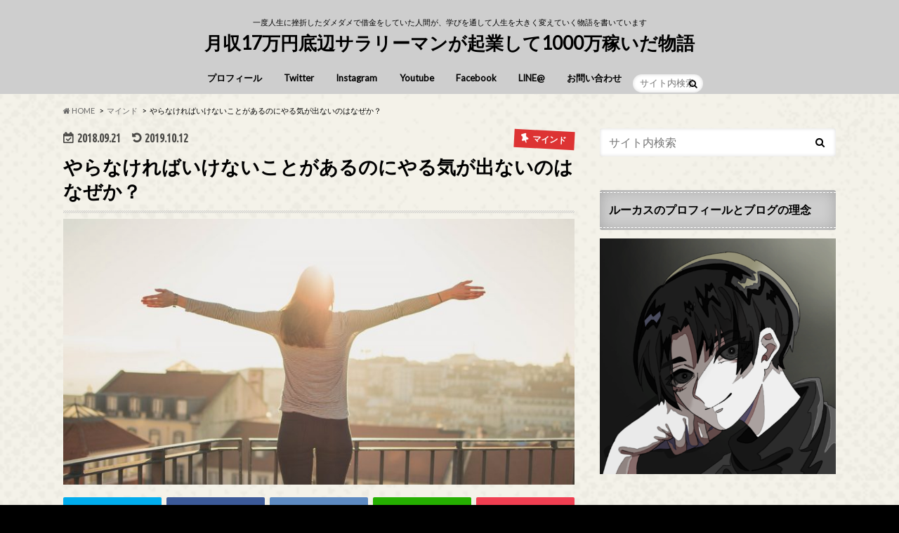

--- FILE ---
content_type: text/html; charset=UTF-8
request_url: http://makkin10.com/not-motivation/
body_size: 18576
content:
<!doctype html>
<!--[if lt IE 7]><html dir="ltr" lang="ja"
	prefix="og: https://ogp.me/ns#"  class="no-js lt-ie9 lt-ie8 lt-ie7"><![endif]-->
<!--[if (IE 7)&!(IEMobile)]><html dir="ltr" lang="ja"
	prefix="og: https://ogp.me/ns#"  class="no-js lt-ie9 lt-ie8"><![endif]-->
<!--[if (IE 8)&!(IEMobile)]><html dir="ltr" lang="ja"
	prefix="og: https://ogp.me/ns#"  class="no-js lt-ie9"><![endif]-->
<!--[if gt IE 8]><!--> <html dir="ltr" lang="ja"
	prefix="og: https://ogp.me/ns#"  class="no-js"><!--<![endif]-->

<head>

<!-- Global site tag (gtag.js) - Google Analytics -->
<script async src="https://www.googletagmanager.com/gtag/js?id=UA-129675994-1"></script>
<script>
  window.dataLayer = window.dataLayer || [];
  function gtag(){dataLayer.push(arguments);}
  gtag('js', new Date());

  gtag('config', 'UA-129675994-1');
</script>
	
	
<script async src="//pagead2.googlesyndication.com/pagead/js/adsbygoogle.js"></script>
<script>
  (adsbygoogle = window.adsbygoogle || []).push({
    google_ad_client: "ca-pub-4401579423718553",
    enable_page_level_ads: true
  });
</script>
	
<meta charset="utf-8">
<meta http-equiv="X-UA-Compatible" content="IE=edge">

<meta name="HandheldFriendly" content="True">
<meta name="MobileOptimized" content="320">
<meta name="viewport" content="width=device-width, initial-scale=1.0, minimum-scale=1.0, maximum-scale=1.0, user-scalable=no">


<link rel="pingback" href="http://makkin10.com/xmlrpc.php">

<!--[if IE]>
<![endif]-->
<!--[if lt IE 9]>
<script src="//html5shiv.googlecode.com/svn/trunk/html5.js"></script>
<script src="//css3-mediaqueries-js.googlecode.com/svn/trunk/css3-mediaqueries.js"></script>
<![endif]-->

<script>
  (function(i,s,o,g,r,a,m){i['GoogleAnalyticsObject']=r;i[r]=i[r]||function(){
  (i[r].q=i[r].q||[]).push(arguments)},i[r].l=1*new Date();a=s.createElement(o),
  m=s.getElementsByTagName(o)[0];a.async=1;a.src=g;m.parentNode.insertBefore(a,m)
  })(window,document,'script','//www.google-analytics.com/analytics.js','ga');

  ga('create', '129675994-1', 'auto');
  ga('send', 'pageview');

</script>


<!--||  JM Twitter Cards by jmau111 v12  ||-->
<meta name="twitter:card" content="summary_large_image">
<meta name="twitter:creator" content="@Makkinblog">
<meta name="twitter:site" content="@Makkin">
<meta name="twitter:title" content="やらなければいけないことがあるのにやる気が出ないのはなぜか？">
<meta name="twitter:image" content="http://makkin10.com/wp-content/uploads/2018/09/sta20.jpg">
<!--||  /JM Twitter Cards by jmau111 v12  ||-->

		<!-- All in One SEO 4.4.2 - aioseo.com -->
		<title>やらなければいけないことがあるのにやる気が出ないのはなぜか？ - 月収17万円底辺サラリーマンが起業して1000万稼いだ物語</title>
		<meta name="description" content="こんにちは、まっきんです。 今回は、やらなければいけないことがあるのにやる気が出ないことについて" />
		<meta name="robots" content="max-image-preview:large" />
		<link rel="canonical" href="http://makkin10.com/not-motivation/" />
		<meta name="generator" content="All in One SEO (AIOSEO) 4.4.2" />
		<meta property="og:locale" content="ja_JP" />
		<meta property="og:site_name" content="月収17万円底辺サラリーマンが起業して1000万稼いだ物語 - 一度人生に挫折したダメダメで借金をしていた人間が、学びを通して人生を大きく変えていく物語を書いています" />
		<meta property="og:type" content="article" />
		<meta property="og:title" content="やらなければいけないことがあるのにやる気が出ないのはなぜか？ - 月収17万円底辺サラリーマンが起業して1000万稼いだ物語" />
		<meta property="og:description" content="こんにちは、まっきんです。 今回は、やらなければいけないことがあるのにやる気が出ないことについて" />
		<meta property="og:url" content="http://makkin10.com/not-motivation/" />
		<meta property="article:published_time" content="2018-09-20T22:27:14+00:00" />
		<meta property="article:modified_time" content="2019-10-12T05:49:07+00:00" />
		<meta name="twitter:card" content="summary_large_image" />
		<meta name="twitter:title" content="やらなければいけないことがあるのにやる気が出ないのはなぜか？ - 月収17万円底辺サラリーマンが起業して1000万稼いだ物語" />
		<meta name="twitter:description" content="こんにちは、まっきんです。 今回は、やらなければいけないことがあるのにやる気が出ないことについて" />
		<script type="application/ld+json" class="aioseo-schema">
			{"@context":"https:\/\/schema.org","@graph":[{"@type":"BlogPosting","@id":"http:\/\/makkin10.com\/not-motivation\/#blogposting","name":"\u3084\u3089\u306a\u3051\u308c\u3070\u3044\u3051\u306a\u3044\u3053\u3068\u304c\u3042\u308b\u306e\u306b\u3084\u308b\u6c17\u304c\u51fa\u306a\u3044\u306e\u306f\u306a\u305c\u304b\uff1f - \u6708\u53ce17\u4e07\u5186\u5e95\u8fba\u30b5\u30e9\u30ea\u30fc\u30de\u30f3\u304c\u8d77\u696d\u3057\u30661000\u4e07\u7a3c\u3044\u3060\u7269\u8a9e","headline":"\u3084\u3089\u306a\u3051\u308c\u3070\u3044\u3051\u306a\u3044\u3053\u3068\u304c\u3042\u308b\u306e\u306b\u3084\u308b\u6c17\u304c\u51fa\u306a\u3044\u306e\u306f\u306a\u305c\u304b\uff1f","author":{"@id":"http:\/\/makkin10.com\/author\/makkin10\/#author"},"publisher":{"@id":"http:\/\/makkin10.com\/#organization"},"image":{"@type":"ImageObject","url":"http:\/\/makkin10.com\/wp-content\/uploads\/2018\/09\/sta20.jpg","width":1280,"height":666},"datePublished":"2018-09-20T22:27:14+09:00","dateModified":"2019-10-12T05:49:07+09:00","inLanguage":"ja","mainEntityOfPage":{"@id":"http:\/\/makkin10.com\/not-motivation\/#webpage"},"isPartOf":{"@id":"http:\/\/makkin10.com\/not-motivation\/#webpage"},"articleSection":"\u30de\u30a4\u30f3\u30c9"},{"@type":"BreadcrumbList","@id":"http:\/\/makkin10.com\/not-motivation\/#breadcrumblist","itemListElement":[{"@type":"ListItem","@id":"http:\/\/makkin10.com\/#listItem","position":1,"item":{"@type":"WebPage","@id":"http:\/\/makkin10.com\/","name":"\u30db\u30fc\u30e0","description":"\u4e00\u5ea6\u4eba\u751f\u306b\u632b\u6298\u3057\u305f\u30c0\u30e1\u30c0\u30e1\u3067\u501f\u91d1\u3092\u3057\u3066\u3044\u305f\u4eba\u9593\u304c\u3001\u5b66\u3073\u3092\u901a\u3057\u3066\u4eba\u751f\u3092\u5927\u304d\u304f\u5909\u3048\u3066\u3044\u304f\u7269\u8a9e\u3092\u66f8\u3044\u3066\u3044\u307e\u3059","url":"http:\/\/makkin10.com\/"},"nextItem":"http:\/\/makkin10.com\/not-motivation\/#listItem"},{"@type":"ListItem","@id":"http:\/\/makkin10.com\/not-motivation\/#listItem","position":2,"item":{"@type":"WebPage","@id":"http:\/\/makkin10.com\/not-motivation\/","name":"\u3084\u3089\u306a\u3051\u308c\u3070\u3044\u3051\u306a\u3044\u3053\u3068\u304c\u3042\u308b\u306e\u306b\u3084\u308b\u6c17\u304c\u51fa\u306a\u3044\u306e\u306f\u306a\u305c\u304b\uff1f","description":"\u3053\u3093\u306b\u3061\u306f\u3001\u307e\u3063\u304d\u3093\u3067\u3059\u3002 \u4eca\u56de\u306f\u3001\u3084\u3089\u306a\u3051\u308c\u3070\u3044\u3051\u306a\u3044\u3053\u3068\u304c\u3042\u308b\u306e\u306b\u3084\u308b\u6c17\u304c\u51fa\u306a\u3044\u3053\u3068\u306b\u3064\u3044\u3066","url":"http:\/\/makkin10.com\/not-motivation\/"},"previousItem":"http:\/\/makkin10.com\/#listItem"}]},{"@type":"Organization","@id":"http:\/\/makkin10.com\/#organization","name":"\u30d7\u30ed\u30b0\u30e9\u30df\u30f3\u30b0\u632b\u6298\u304b\u3089\u6708100\u4e07\u3092\u7a3c\u3044\u3060\u30a8\u30f3\u30b8\u30cb\u30a2\u306e\u7269\u8a9e","url":"http:\/\/makkin10.com\/"},{"@type":"Person","@id":"http:\/\/makkin10.com\/author\/makkin10\/#author","url":"http:\/\/makkin10.com\/author\/makkin10\/","name":"makkin10","image":{"@type":"ImageObject","@id":"http:\/\/makkin10.com\/not-motivation\/#authorImage","url":"http:\/\/0.gravatar.com\/avatar\/9d2b8ab4f65cc71a763e2915f071804d?s=96&d=mm&r=g","width":96,"height":96,"caption":"makkin10"}},{"@type":"WebPage","@id":"http:\/\/makkin10.com\/not-motivation\/#webpage","url":"http:\/\/makkin10.com\/not-motivation\/","name":"\u3084\u3089\u306a\u3051\u308c\u3070\u3044\u3051\u306a\u3044\u3053\u3068\u304c\u3042\u308b\u306e\u306b\u3084\u308b\u6c17\u304c\u51fa\u306a\u3044\u306e\u306f\u306a\u305c\u304b\uff1f - \u6708\u53ce17\u4e07\u5186\u5e95\u8fba\u30b5\u30e9\u30ea\u30fc\u30de\u30f3\u304c\u8d77\u696d\u3057\u30661000\u4e07\u7a3c\u3044\u3060\u7269\u8a9e","description":"\u3053\u3093\u306b\u3061\u306f\u3001\u307e\u3063\u304d\u3093\u3067\u3059\u3002 \u4eca\u56de\u306f\u3001\u3084\u3089\u306a\u3051\u308c\u3070\u3044\u3051\u306a\u3044\u3053\u3068\u304c\u3042\u308b\u306e\u306b\u3084\u308b\u6c17\u304c\u51fa\u306a\u3044\u3053\u3068\u306b\u3064\u3044\u3066","inLanguage":"ja","isPartOf":{"@id":"http:\/\/makkin10.com\/#website"},"breadcrumb":{"@id":"http:\/\/makkin10.com\/not-motivation\/#breadcrumblist"},"author":{"@id":"http:\/\/makkin10.com\/author\/makkin10\/#author"},"creator":{"@id":"http:\/\/makkin10.com\/author\/makkin10\/#author"},"image":{"@type":"ImageObject","url":"http:\/\/makkin10.com\/wp-content\/uploads\/2018\/09\/sta20.jpg","@id":"http:\/\/makkin10.com\/#mainImage","width":1280,"height":666},"primaryImageOfPage":{"@id":"http:\/\/makkin10.com\/not-motivation\/#mainImage"},"datePublished":"2018-09-20T22:27:14+09:00","dateModified":"2019-10-12T05:49:07+09:00"},{"@type":"WebSite","@id":"http:\/\/makkin10.com\/#website","url":"http:\/\/makkin10.com\/","name":"\u30d7\u30ed\u30b0\u30e9\u30df\u30f3\u30b0\u632b\u6298\u304b\u3089\u6708100\u4e07\u3092\u7a3c\u3044\u3060\u30a8\u30f3\u30b8\u30cb\u30a2\u306e\u7269\u8a9e","description":"\u4e00\u5ea6\u4eba\u751f\u306b\u632b\u6298\u3057\u305f\u30c0\u30e1\u30c0\u30e1\u3067\u501f\u91d1\u3092\u3057\u3066\u3044\u305f\u4eba\u9593\u304c\u3001\u5b66\u3073\u3092\u901a\u3057\u3066\u4eba\u751f\u3092\u5927\u304d\u304f\u5909\u3048\u3066\u3044\u304f\u7269\u8a9e\u3092\u66f8\u3044\u3066\u3044\u307e\u3059","inLanguage":"ja","publisher":{"@id":"http:\/\/makkin10.com\/#organization"}}]}
		</script>
		<!-- All in One SEO -->

<meta name="dlm-version" content="4.8.7"><link rel='dns-prefetch' href='//ajax.googleapis.com' />
<link rel='dns-prefetch' href='//cdn.jsdelivr.net' />
<link rel='dns-prefetch' href='//stats.wp.com' />
<link rel='dns-prefetch' href='//fonts.googleapis.com' />
<link rel='dns-prefetch' href='//maxcdn.bootstrapcdn.com' />
<link rel='dns-prefetch' href='//v0.wordpress.com' />
<link rel='dns-prefetch' href='//widgets.wp.com' />
<link rel='dns-prefetch' href='//s0.wp.com' />
<link rel='dns-prefetch' href='//0.gravatar.com' />
<link rel='dns-prefetch' href='//1.gravatar.com' />
<link rel='dns-prefetch' href='//2.gravatar.com' />
<link rel='dns-prefetch' href='//c0.wp.com' />
<link rel="alternate" type="application/rss+xml" title="月収17万円底辺サラリーマンが起業して1000万稼いだ物語 &raquo; フィード" href="http://makkin10.com/feed/" />
<link rel="alternate" type="application/rss+xml" title="月収17万円底辺サラリーマンが起業して1000万稼いだ物語 &raquo; コメントフィード" href="http://makkin10.com/comments/feed/" />
<link rel="alternate" type="application/rss+xml" title="月収17万円底辺サラリーマンが起業して1000万稼いだ物語 &raquo; やらなければいけないことがあるのにやる気が出ないのはなぜか？ のコメントのフィード" href="http://makkin10.com/not-motivation/feed/" />
<script type="text/javascript">
window._wpemojiSettings = {"baseUrl":"https:\/\/s.w.org\/images\/core\/emoji\/14.0.0\/72x72\/","ext":".png","svgUrl":"https:\/\/s.w.org\/images\/core\/emoji\/14.0.0\/svg\/","svgExt":".svg","source":{"concatemoji":"http:\/\/makkin10.com\/wp-includes\/js\/wp-emoji-release.min.js"}};
/*! This file is auto-generated */
!function(e,a,t){var n,r,o,i=a.createElement("canvas"),p=i.getContext&&i.getContext("2d");function s(e,t){p.clearRect(0,0,i.width,i.height),p.fillText(e,0,0);e=i.toDataURL();return p.clearRect(0,0,i.width,i.height),p.fillText(t,0,0),e===i.toDataURL()}function c(e){var t=a.createElement("script");t.src=e,t.defer=t.type="text/javascript",a.getElementsByTagName("head")[0].appendChild(t)}for(o=Array("flag","emoji"),t.supports={everything:!0,everythingExceptFlag:!0},r=0;r<o.length;r++)t.supports[o[r]]=function(e){if(p&&p.fillText)switch(p.textBaseline="top",p.font="600 32px Arial",e){case"flag":return s("\ud83c\udff3\ufe0f\u200d\u26a7\ufe0f","\ud83c\udff3\ufe0f\u200b\u26a7\ufe0f")?!1:!s("\ud83c\uddfa\ud83c\uddf3","\ud83c\uddfa\u200b\ud83c\uddf3")&&!s("\ud83c\udff4\udb40\udc67\udb40\udc62\udb40\udc65\udb40\udc6e\udb40\udc67\udb40\udc7f","\ud83c\udff4\u200b\udb40\udc67\u200b\udb40\udc62\u200b\udb40\udc65\u200b\udb40\udc6e\u200b\udb40\udc67\u200b\udb40\udc7f");case"emoji":return!s("\ud83e\udef1\ud83c\udffb\u200d\ud83e\udef2\ud83c\udfff","\ud83e\udef1\ud83c\udffb\u200b\ud83e\udef2\ud83c\udfff")}return!1}(o[r]),t.supports.everything=t.supports.everything&&t.supports[o[r]],"flag"!==o[r]&&(t.supports.everythingExceptFlag=t.supports.everythingExceptFlag&&t.supports[o[r]]);t.supports.everythingExceptFlag=t.supports.everythingExceptFlag&&!t.supports.flag,t.DOMReady=!1,t.readyCallback=function(){t.DOMReady=!0},t.supports.everything||(n=function(){t.readyCallback()},a.addEventListener?(a.addEventListener("DOMContentLoaded",n,!1),e.addEventListener("load",n,!1)):(e.attachEvent("onload",n),a.attachEvent("onreadystatechange",function(){"complete"===a.readyState&&t.readyCallback()})),(e=t.source||{}).concatemoji?c(e.concatemoji):e.wpemoji&&e.twemoji&&(c(e.twemoji),c(e.wpemoji)))}(window,document,window._wpemojiSettings);
</script>
<style type="text/css">
img.wp-smiley,
img.emoji {
	display: inline !important;
	border: none !important;
	box-shadow: none !important;
	height: 1em !important;
	width: 1em !important;
	margin: 0 0.07em !important;
	vertical-align: -0.1em !important;
	background: none !important;
	padding: 0 !important;
}
</style>
	<link rel='stylesheet' id='wp-block-library-css' href='https://c0.wp.com/c/6.2.8/wp-includes/css/dist/block-library/style.min.css' type='text/css' media='all' />
<style id='wp-block-library-inline-css' type='text/css'>
.has-text-align-justify{text-align:justify;}
</style>
<link rel='stylesheet' id='jetpack-videopress-video-block-view-css' href='http://makkin10.com/wp-content/plugins/jetpack/jetpack_vendor/automattic/jetpack-videopress/build/block-editor/blocks/video/view.css?minify=false' type='text/css' media='all' />
<link rel='stylesheet' id='mediaelement-css' href='https://c0.wp.com/c/6.2.8/wp-includes/js/mediaelement/mediaelementplayer-legacy.min.css' type='text/css' media='all' />
<link rel='stylesheet' id='wp-mediaelement-css' href='https://c0.wp.com/c/6.2.8/wp-includes/js/mediaelement/wp-mediaelement.min.css' type='text/css' media='all' />
<link rel='stylesheet' id='classic-theme-styles-css' href='https://c0.wp.com/c/6.2.8/wp-includes/css/classic-themes.min.css' type='text/css' media='all' />
<style id='global-styles-inline-css' type='text/css'>
body{--wp--preset--color--black: #000000;--wp--preset--color--cyan-bluish-gray: #abb8c3;--wp--preset--color--white: #ffffff;--wp--preset--color--pale-pink: #f78da7;--wp--preset--color--vivid-red: #cf2e2e;--wp--preset--color--luminous-vivid-orange: #ff6900;--wp--preset--color--luminous-vivid-amber: #fcb900;--wp--preset--color--light-green-cyan: #7bdcb5;--wp--preset--color--vivid-green-cyan: #00d084;--wp--preset--color--pale-cyan-blue: #8ed1fc;--wp--preset--color--vivid-cyan-blue: #0693e3;--wp--preset--color--vivid-purple: #9b51e0;--wp--preset--gradient--vivid-cyan-blue-to-vivid-purple: linear-gradient(135deg,rgba(6,147,227,1) 0%,rgb(155,81,224) 100%);--wp--preset--gradient--light-green-cyan-to-vivid-green-cyan: linear-gradient(135deg,rgb(122,220,180) 0%,rgb(0,208,130) 100%);--wp--preset--gradient--luminous-vivid-amber-to-luminous-vivid-orange: linear-gradient(135deg,rgba(252,185,0,1) 0%,rgba(255,105,0,1) 100%);--wp--preset--gradient--luminous-vivid-orange-to-vivid-red: linear-gradient(135deg,rgba(255,105,0,1) 0%,rgb(207,46,46) 100%);--wp--preset--gradient--very-light-gray-to-cyan-bluish-gray: linear-gradient(135deg,rgb(238,238,238) 0%,rgb(169,184,195) 100%);--wp--preset--gradient--cool-to-warm-spectrum: linear-gradient(135deg,rgb(74,234,220) 0%,rgb(151,120,209) 20%,rgb(207,42,186) 40%,rgb(238,44,130) 60%,rgb(251,105,98) 80%,rgb(254,248,76) 100%);--wp--preset--gradient--blush-light-purple: linear-gradient(135deg,rgb(255,206,236) 0%,rgb(152,150,240) 100%);--wp--preset--gradient--blush-bordeaux: linear-gradient(135deg,rgb(254,205,165) 0%,rgb(254,45,45) 50%,rgb(107,0,62) 100%);--wp--preset--gradient--luminous-dusk: linear-gradient(135deg,rgb(255,203,112) 0%,rgb(199,81,192) 50%,rgb(65,88,208) 100%);--wp--preset--gradient--pale-ocean: linear-gradient(135deg,rgb(255,245,203) 0%,rgb(182,227,212) 50%,rgb(51,167,181) 100%);--wp--preset--gradient--electric-grass: linear-gradient(135deg,rgb(202,248,128) 0%,rgb(113,206,126) 100%);--wp--preset--gradient--midnight: linear-gradient(135deg,rgb(2,3,129) 0%,rgb(40,116,252) 100%);--wp--preset--duotone--dark-grayscale: url('#wp-duotone-dark-grayscale');--wp--preset--duotone--grayscale: url('#wp-duotone-grayscale');--wp--preset--duotone--purple-yellow: url('#wp-duotone-purple-yellow');--wp--preset--duotone--blue-red: url('#wp-duotone-blue-red');--wp--preset--duotone--midnight: url('#wp-duotone-midnight');--wp--preset--duotone--magenta-yellow: url('#wp-duotone-magenta-yellow');--wp--preset--duotone--purple-green: url('#wp-duotone-purple-green');--wp--preset--duotone--blue-orange: url('#wp-duotone-blue-orange');--wp--preset--font-size--small: 13px;--wp--preset--font-size--medium: 20px;--wp--preset--font-size--large: 36px;--wp--preset--font-size--x-large: 42px;--wp--preset--spacing--20: 0.44rem;--wp--preset--spacing--30: 0.67rem;--wp--preset--spacing--40: 1rem;--wp--preset--spacing--50: 1.5rem;--wp--preset--spacing--60: 2.25rem;--wp--preset--spacing--70: 3.38rem;--wp--preset--spacing--80: 5.06rem;--wp--preset--shadow--natural: 6px 6px 9px rgba(0, 0, 0, 0.2);--wp--preset--shadow--deep: 12px 12px 50px rgba(0, 0, 0, 0.4);--wp--preset--shadow--sharp: 6px 6px 0px rgba(0, 0, 0, 0.2);--wp--preset--shadow--outlined: 6px 6px 0px -3px rgba(255, 255, 255, 1), 6px 6px rgba(0, 0, 0, 1);--wp--preset--shadow--crisp: 6px 6px 0px rgba(0, 0, 0, 1);}:where(.is-layout-flex){gap: 0.5em;}body .is-layout-flow > .alignleft{float: left;margin-inline-start: 0;margin-inline-end: 2em;}body .is-layout-flow > .alignright{float: right;margin-inline-start: 2em;margin-inline-end: 0;}body .is-layout-flow > .aligncenter{margin-left: auto !important;margin-right: auto !important;}body .is-layout-constrained > .alignleft{float: left;margin-inline-start: 0;margin-inline-end: 2em;}body .is-layout-constrained > .alignright{float: right;margin-inline-start: 2em;margin-inline-end: 0;}body .is-layout-constrained > .aligncenter{margin-left: auto !important;margin-right: auto !important;}body .is-layout-constrained > :where(:not(.alignleft):not(.alignright):not(.alignfull)){max-width: var(--wp--style--global--content-size);margin-left: auto !important;margin-right: auto !important;}body .is-layout-constrained > .alignwide{max-width: var(--wp--style--global--wide-size);}body .is-layout-flex{display: flex;}body .is-layout-flex{flex-wrap: wrap;align-items: center;}body .is-layout-flex > *{margin: 0;}:where(.wp-block-columns.is-layout-flex){gap: 2em;}.has-black-color{color: var(--wp--preset--color--black) !important;}.has-cyan-bluish-gray-color{color: var(--wp--preset--color--cyan-bluish-gray) !important;}.has-white-color{color: var(--wp--preset--color--white) !important;}.has-pale-pink-color{color: var(--wp--preset--color--pale-pink) !important;}.has-vivid-red-color{color: var(--wp--preset--color--vivid-red) !important;}.has-luminous-vivid-orange-color{color: var(--wp--preset--color--luminous-vivid-orange) !important;}.has-luminous-vivid-amber-color{color: var(--wp--preset--color--luminous-vivid-amber) !important;}.has-light-green-cyan-color{color: var(--wp--preset--color--light-green-cyan) !important;}.has-vivid-green-cyan-color{color: var(--wp--preset--color--vivid-green-cyan) !important;}.has-pale-cyan-blue-color{color: var(--wp--preset--color--pale-cyan-blue) !important;}.has-vivid-cyan-blue-color{color: var(--wp--preset--color--vivid-cyan-blue) !important;}.has-vivid-purple-color{color: var(--wp--preset--color--vivid-purple) !important;}.has-black-background-color{background-color: var(--wp--preset--color--black) !important;}.has-cyan-bluish-gray-background-color{background-color: var(--wp--preset--color--cyan-bluish-gray) !important;}.has-white-background-color{background-color: var(--wp--preset--color--white) !important;}.has-pale-pink-background-color{background-color: var(--wp--preset--color--pale-pink) !important;}.has-vivid-red-background-color{background-color: var(--wp--preset--color--vivid-red) !important;}.has-luminous-vivid-orange-background-color{background-color: var(--wp--preset--color--luminous-vivid-orange) !important;}.has-luminous-vivid-amber-background-color{background-color: var(--wp--preset--color--luminous-vivid-amber) !important;}.has-light-green-cyan-background-color{background-color: var(--wp--preset--color--light-green-cyan) !important;}.has-vivid-green-cyan-background-color{background-color: var(--wp--preset--color--vivid-green-cyan) !important;}.has-pale-cyan-blue-background-color{background-color: var(--wp--preset--color--pale-cyan-blue) !important;}.has-vivid-cyan-blue-background-color{background-color: var(--wp--preset--color--vivid-cyan-blue) !important;}.has-vivid-purple-background-color{background-color: var(--wp--preset--color--vivid-purple) !important;}.has-black-border-color{border-color: var(--wp--preset--color--black) !important;}.has-cyan-bluish-gray-border-color{border-color: var(--wp--preset--color--cyan-bluish-gray) !important;}.has-white-border-color{border-color: var(--wp--preset--color--white) !important;}.has-pale-pink-border-color{border-color: var(--wp--preset--color--pale-pink) !important;}.has-vivid-red-border-color{border-color: var(--wp--preset--color--vivid-red) !important;}.has-luminous-vivid-orange-border-color{border-color: var(--wp--preset--color--luminous-vivid-orange) !important;}.has-luminous-vivid-amber-border-color{border-color: var(--wp--preset--color--luminous-vivid-amber) !important;}.has-light-green-cyan-border-color{border-color: var(--wp--preset--color--light-green-cyan) !important;}.has-vivid-green-cyan-border-color{border-color: var(--wp--preset--color--vivid-green-cyan) !important;}.has-pale-cyan-blue-border-color{border-color: var(--wp--preset--color--pale-cyan-blue) !important;}.has-vivid-cyan-blue-border-color{border-color: var(--wp--preset--color--vivid-cyan-blue) !important;}.has-vivid-purple-border-color{border-color: var(--wp--preset--color--vivid-purple) !important;}.has-vivid-cyan-blue-to-vivid-purple-gradient-background{background: var(--wp--preset--gradient--vivid-cyan-blue-to-vivid-purple) !important;}.has-light-green-cyan-to-vivid-green-cyan-gradient-background{background: var(--wp--preset--gradient--light-green-cyan-to-vivid-green-cyan) !important;}.has-luminous-vivid-amber-to-luminous-vivid-orange-gradient-background{background: var(--wp--preset--gradient--luminous-vivid-amber-to-luminous-vivid-orange) !important;}.has-luminous-vivid-orange-to-vivid-red-gradient-background{background: var(--wp--preset--gradient--luminous-vivid-orange-to-vivid-red) !important;}.has-very-light-gray-to-cyan-bluish-gray-gradient-background{background: var(--wp--preset--gradient--very-light-gray-to-cyan-bluish-gray) !important;}.has-cool-to-warm-spectrum-gradient-background{background: var(--wp--preset--gradient--cool-to-warm-spectrum) !important;}.has-blush-light-purple-gradient-background{background: var(--wp--preset--gradient--blush-light-purple) !important;}.has-blush-bordeaux-gradient-background{background: var(--wp--preset--gradient--blush-bordeaux) !important;}.has-luminous-dusk-gradient-background{background: var(--wp--preset--gradient--luminous-dusk) !important;}.has-pale-ocean-gradient-background{background: var(--wp--preset--gradient--pale-ocean) !important;}.has-electric-grass-gradient-background{background: var(--wp--preset--gradient--electric-grass) !important;}.has-midnight-gradient-background{background: var(--wp--preset--gradient--midnight) !important;}.has-small-font-size{font-size: var(--wp--preset--font-size--small) !important;}.has-medium-font-size{font-size: var(--wp--preset--font-size--medium) !important;}.has-large-font-size{font-size: var(--wp--preset--font-size--large) !important;}.has-x-large-font-size{font-size: var(--wp--preset--font-size--x-large) !important;}
.wp-block-navigation a:where(:not(.wp-element-button)){color: inherit;}
:where(.wp-block-columns.is-layout-flex){gap: 2em;}
.wp-block-pullquote{font-size: 1.5em;line-height: 1.6;}
</style>
<link rel='stylesheet' id='contact-form-7-css' href='http://makkin10.com/wp-content/plugins/contact-form-7/includes/css/styles.css' type='text/css' media='all' />
<link rel='stylesheet' id='style-css' href='http://makkin10.com/wp-content/themes/hummingbird/style.css' type='text/css' media='all' />
<link rel='stylesheet' id='child-style-css' href='http://makkin10.com/wp-content/themes/hummingbird_custom/style.css' type='text/css' media='all' />
<link rel='stylesheet' id='slider-css' href='http://makkin10.com/wp-content/themes/hummingbird/library/css/bx-slider.css' type='text/css' media='all' />
<link rel='stylesheet' id='animate-css' href='http://makkin10.com/wp-content/themes/hummingbird/library/css/animate.min.css' type='text/css' media='all' />
<link rel='stylesheet' id='shortcode-css' href='http://makkin10.com/wp-content/themes/hummingbird/library/css/shortcode.css' type='text/css' media='all' />
<link rel='stylesheet' id='gf_Ubuntu-css' href='//fonts.googleapis.com/css?family=Ubuntu+Condensed' type='text/css' media='all' />
<link rel='stylesheet' id='gf_Lato-css' href='//fonts.googleapis.com/css?family=Lato' type='text/css' media='all' />
<link rel='stylesheet' id='fontawesome-css' href='//maxcdn.bootstrapcdn.com/font-awesome/4.6.0/css/font-awesome.min.css' type='text/css' media='all' />
<link rel='stylesheet' id='jetpack_css-css' href='https://c0.wp.com/p/jetpack/12.3.1/css/jetpack.css' type='text/css' media='all' />
<script type='text/javascript' src='//ajax.googleapis.com/ajax/libs/jquery/1.12.2/jquery.min.js' id='jquery-js'></script>
<link rel="https://api.w.org/" href="http://makkin10.com/wp-json/" /><link rel="alternate" type="application/json" href="http://makkin10.com/wp-json/wp/v2/posts/678" /><link rel='shortlink' href='https://wp.me/pai5ur-aW' />
<link rel="alternate" type="application/json+oembed" href="http://makkin10.com/wp-json/oembed/1.0/embed?url=http%3A%2F%2Fmakkin10.com%2Fnot-motivation%2F" />
<link rel="alternate" type="text/xml+oembed" href="http://makkin10.com/wp-json/oembed/1.0/embed?url=http%3A%2F%2Fmakkin10.com%2Fnot-motivation%2F&#038;format=xml" />
	<style>img#wpstats{display:none}</style>
		<style type="text/css">
body{color: #000000;}
a{color: #000000;}
a:hover{color: #000000;}
#main article footer .post-categories li a,#main article footer .tags a{  background: #000000;  border:1px solid #000000;}
#main article footer .tags a{color:#000000; background: none;}
#main article footer .post-categories li a:hover,#main article footer .tags a:hover{ background:#000000;  border-color:#000000;}
input[type="text"],input[type="password"],input[type="datetime"],input[type="datetime-local"],input[type="date"],input[type="month"],input[type="time"],input[type="week"],input[type="number"],input[type="email"],input[type="url"],input[type="search"],input[type="tel"],input[type="color"],select,textarea,.field { background-color: #FFFFFF;}
/*ヘッダー*/
.header{background: #cecece; color: #000000;}
#logo a,.nav li a,.nav_btn{color: #000000;}
#logo a:hover,.nav li a:hover{color:#00e047;}
@media only screen and (min-width: 768px) {
.nav ul {background: #000000;}
.nav li ul.sub-menu li a{color: #dbdbdb;}
}
/*メインエリア*/
.widgettitle {background: #cecece; color:  #000000;}
.widget li a:after{color: #cecece!important;}
/* 投稿ページ */
.entry-content h2{background: #27b4e8;}
.entry-content h3{border-color: #27b4e8;}
.entry-content ul li:before{ background: #27b4e8;}
.entry-content ol li:before{ background: #27b4e8;}
/* カテゴリーラベル */
.post-list-card .post-list .eyecatch .cat-name,.top-post-list .post-list .eyecatch .cat-name,.byline .cat-name,.single .authorbox .author-newpost li .cat-name,.related-box li .cat-name,#top_carousel .bx-wrapper ul li .osusume-label{background: #dd3333; color:  #ffffff;}
/* CTA */
.cta-inner{ background: #000000;}
/* ボタンの色 */
.btn-wrap a{background: #000000;border: 1px solid #000000;}
.btn-wrap a:hover{background: #000000;}
.btn-wrap.simple a{border:1px solid #000000;color:#000000;}
.btn-wrap.simple a:hover{background:#000000;}
.readmore a{border:1px solid #000000;color:#000000;}
.readmore a:hover{background:#000000;color:#fff;}
/* サイドバー */
.widget a{text-decoration:none; color:#ff2828;}
.widget a:hover{color:#999999;}
/*フッター*/
#footer-top{background-color: #000000; color: #ffffff;}
.footer a,#footer-top a{color: #dbdbdb;}
#footer-top .widgettitle{color: #ffffff;}
.footer {background-color: #000000;color: #ffffff;}
.footer-links li:before{ color: #cecece;}
/* ページネーション */
.pagination a, .pagination span,.page-links a{border-color: #000000; color: #000000;}
.pagination .current,.pagination .current:hover,.page-links ul > li > span{background-color: #000000; border-color: #000000;}
.pagination a:hover, .pagination a:focus,.page-links a:hover, .page-links a:focus{background-color: #000000; color: #fff;}
/* OTHER */
ul.wpp-list li a:before{background: #cecece;color: #000000;}
.blue-btn, .comment-reply-link, #submit { background-color: #000000; }
.blue-btn:hover, .comment-reply-link:hover, #submit:hover, .blue-btn:focus, .comment-reply-link:focus, #submit:focus {background-color: #000000; }
</style>
<style type="text/css" id="custom-background-css">
body.custom-background { background-color: #000000; background-image: url("http://makkin10.com/wp-content/themes/hummingbird/library/images/body_bg01.png"); background-position: center bottom; background-size: cover; background-repeat: no-repeat; background-attachment: fixed; }
</style>
	<link rel="icon" href="http://makkin10.com/wp-content/uploads/2023/09/cropped-ルーカスアイコン-32x32.png" sizes="32x32" />
<link rel="icon" href="http://makkin10.com/wp-content/uploads/2023/09/cropped-ルーカスアイコン-192x192.png" sizes="192x192" />
<link rel="apple-touch-icon" href="http://makkin10.com/wp-content/uploads/2023/09/cropped-ルーカスアイコン-180x180.png" />
<meta name="msapplication-TileImage" content="http://makkin10.com/wp-content/uploads/2023/09/cropped-ルーカスアイコン-270x270.png" />
</head>

<body class="post-template-default single single-post postid-678 single-format-standard custom-background">

<div id="container" class="h_default date_on">

<header class="header headercenter" role="banner">
<div id="inner-header" class="wrap cf">
<p class="site_description">一度人生に挫折したダメダメで借金をしていた人間が、学びを通して人生を大きく変えていく物語を書いています</p><div id="logo" class="gf">
<p class="h1 text"><a href="http://makkin10.com">月収17万円底辺サラリーマンが起業して1000万稼いだ物語</a></p>
</div>

<nav id="g_nav" role="navigation">
<form role="search" method="get" id="searchform" class="searchform" action="http://makkin10.com/">
<div>
<label for="s" class="screen-reader-text"></label>
<input type="search" id="s" name="s" value="" placeholder="サイト内検索" /><button type="submit" id="searchsubmit" ><i class="fa fa-search"></i></button>
</div>
</form>
<ul id="menu-primary" class="nav top-nav cf"><li id="menu-item-2596" class="menu-item menu-item-type-custom menu-item-object-custom menu-item-2596"><a href="https://makkin10.com/idea/">プロフィール<span class="gf"></span></a></li>
<li id="menu-item-2599" class="menu-item menu-item-type-custom menu-item-object-custom menu-item-2599"><a href="https://twitter.com/k_ymmt006/">Twitter<span class="gf"></span></a></li>
<li id="menu-item-3322" class="menu-item menu-item-type-custom menu-item-object-custom menu-item-3322"><a href="https://www.instagram.com/">Instagram<span class="gf"></span></a></li>
<li id="menu-item-3113" class="menu-item menu-item-type-custom menu-item-object-custom menu-item-3113"><a href="https://www.youtube.com/@user-sw7kp4hv8q">Youtube<span class="gf"></span></a></li>
<li id="menu-item-3115" class="menu-item menu-item-type-custom menu-item-object-custom menu-item-3115"><a href="https://www.facebook.com/">Facebook<span class="gf"></span></a></li>
<li id="menu-item-2991" class="menu-item menu-item-type-custom menu-item-object-custom menu-item-2991"><a href="https://lin.ee/VBTfNV3">LINE@<span class="gf"></span></a></li>
<li id="menu-item-2663" class="menu-item menu-item-type-post_type menu-item-object-page menu-item-2663"><a href="http://makkin10.com/contact_makkin/">お問い合わせ<span class="gf"></span></a></li>
</ul></nav>
<button id="drawerBtn" class="nav_btn"></button>
<script type="text/javascript">
jQuery(function( $ ){
var menu = $('#g_nav'),
    menuBtn = $('#drawerBtn'),
    body = $(document.body),     
    menuWidth = menu.outerWidth();                
     
    menuBtn.on('click', function(){
    body.toggleClass('open');
        if(body.hasClass('open')){
            body.animate({'left' : menuWidth }, 300);            
            menu.animate({'left' : 0 }, 300);                    
        } else {
            menu.animate({'left' : -menuWidth }, 300);
            body.animate({'left' : 0 }, 300);            
        }             
    });
});    
</script>

</div>
</header>
<div id="breadcrumb" class="breadcrumb inner wrap cf"><ul><li itemscope itemtype="//data-vocabulary.org/Breadcrumb"><a href="http://makkin10.com/" itemprop="url"><i class="fa fa-home"></i><span itemprop="title"> HOME</span></a></li><li itemscope itemtype="//data-vocabulary.org/Breadcrumb"><a href="http://makkin10.com/category/%e3%83%9e%e3%82%a4%e3%83%b3%e3%83%89/" itemprop="url"><span itemprop="title">マインド</span></a></li><li>やらなければいけないことがあるのにやる気が出ないのはなぜか？</li></ul></div>
<div id="content">
<div id="inner-content" class="wrap cf">

<main id="main" class="m-all t-all d-5of7 cf" role="main">
<article id="post-678" class="cf post-678 post type-post status-publish format-standard has-post-thumbnail hentry category-29" role="article">
<header class="article-header entry-header animated fadeInDown">
<p class="byline entry-meta vcard cf">
<time class="date gf entry-date updated">2018.09.21</time>
<time class="date gf entry-date undo updated" datetime="2019-10-12">2019.10.12</time>

<span class="cat-name cat-id-29">マインド</span><span class="writer" style="display: none;"><span class="name author"><span class="fn">makkin10</span></span></span>
</p>
<h1 class="entry-title single-title" itemprop="headline" rel="bookmark">やらなければいけないことがあるのにやる気が出ないのはなぜか？</h1>
<figure class="eyecatch animated fadeInUp">
<img width="728" height="379" src="http://makkin10.com/wp-content/uploads/2018/09/sta20.jpg" class="attachment-single-thum size-single-thum wp-post-image" alt="" decoding="async" srcset="http://makkin10.com/wp-content/uploads/2018/09/sta20.jpg 1280w, http://makkin10.com/wp-content/uploads/2018/09/sta20-300x156.jpg 300w, http://makkin10.com/wp-content/uploads/2018/09/sta20-768x400.jpg 768w, http://makkin10.com/wp-content/uploads/2018/09/sta20-1024x533.jpg 1024w, http://makkin10.com/wp-content/uploads/2018/09/sta20-1140x593.jpg 1140w" sizes="(max-width: 728px) 100vw, 728px" /></figure>
<div class="share short">
<div class="sns">
<ul class="cf">

<li class="twitter"> 
<a target="blank" href="//twitter.com/intent/tweet?url=http%3A%2F%2Fmakkin10.com%2Fnot-motivation%2F&text=%E3%82%84%E3%82%89%E3%81%AA%E3%81%91%E3%82%8C%E3%81%B0%E3%81%84%E3%81%91%E3%81%AA%E3%81%84%E3%81%93%E3%81%A8%E3%81%8C%E3%81%82%E3%82%8B%E3%81%AE%E3%81%AB%E3%82%84%E3%82%8B%E6%B0%97%E3%81%8C%E5%87%BA%E3%81%AA%E3%81%84%E3%81%AE%E3%81%AF%E3%81%AA%E3%81%9C%E3%81%8B%EF%BC%9F&tw_p=tweetbutton" onclick="window.open(this.href, 'tweetwindow', 'width=550, height=450,personalbar=0,toolbar=0,scrollbars=1,resizable=1'); return false;"><i class="fa fa-twitter"></i><span class="text">ツイート</span><span class="count"></span></a>
</li>

<li class="facebook">
<a href="//www.facebook.com/sharer.php?src=bm&u=http%3A%2F%2Fmakkin10.com%2Fnot-motivation%2F&t=%E3%82%84%E3%82%89%E3%81%AA%E3%81%91%E3%82%8C%E3%81%B0%E3%81%84%E3%81%91%E3%81%AA%E3%81%84%E3%81%93%E3%81%A8%E3%81%8C%E3%81%82%E3%82%8B%E3%81%AE%E3%81%AB%E3%82%84%E3%82%8B%E6%B0%97%E3%81%8C%E5%87%BA%E3%81%AA%E3%81%84%E3%81%AE%E3%81%AF%E3%81%AA%E3%81%9C%E3%81%8B%EF%BC%9F" onclick="javascript:window.open(this.href, '', 'menubar=no,toolbar=no,resizable=yes,scrollbars=yes,height=300,width=600');return false;"><i class="fa fa-facebook"></i>
<span class="text">シェア</span><span class="count"></span></a>
</li>


<li class="hatebu">       
<a href="//b.hatena.ne.jp/add?mode=confirm&url=http://makkin10.com/not-motivation/&title=%E3%82%84%E3%82%89%E3%81%AA%E3%81%91%E3%82%8C%E3%81%B0%E3%81%84%E3%81%91%E3%81%AA%E3%81%84%E3%81%93%E3%81%A8%E3%81%8C%E3%81%82%E3%82%8B%E3%81%AE%E3%81%AB%E3%82%84%E3%82%8B%E6%B0%97%E3%81%8C%E5%87%BA%E3%81%AA%E3%81%84%E3%81%AE%E3%81%AF%E3%81%AA%E3%81%9C%E3%81%8B%EF%BC%9F" onclick="window.open(this.href, 'HBwindow', 'width=600, height=400, menubar=no, toolbar=no, scrollbars=yes'); return false;" target="_blank"><span class="text">はてブ</span><span class="count"></span></a>
</li>

<li class="line">
<a href="//line.me/R/msg/text/?%E3%82%84%E3%82%89%E3%81%AA%E3%81%91%E3%82%8C%E3%81%B0%E3%81%84%E3%81%91%E3%81%AA%E3%81%84%E3%81%93%E3%81%A8%E3%81%8C%E3%81%82%E3%82%8B%E3%81%AE%E3%81%AB%E3%82%84%E3%82%8B%E6%B0%97%E3%81%8C%E5%87%BA%E3%81%AA%E3%81%84%E3%81%AE%E3%81%AF%E3%81%AA%E3%81%9C%E3%81%8B%EF%BC%9F%0Ahttp%3A%2F%2Fmakkin10.com%2Fnot-motivation%2F" target="_blank"><span class="text">送る</span></a>
</li>


<li class="pocket">
<a href="//getpocket.com/edit?url=http://makkin10.com/not-motivation/&title=やらなければいけないことがあるのにやる気が出ないのはなぜか？" onclick="window.open(this.href, 'FBwindow', 'width=550, height=350, menubar=no, toolbar=no, scrollbars=yes'); return false;"><i class="fa fa-get-pocket"></i><span class="text">Pocket</span><span class="count"></span></a></li>
</ul>
</div> 
</div></header>



<section class="entry-content cf">


<p>こんにちは、<strong>まっきん</strong>です。</p>
<p>&nbsp;</p>
<p>今回は、やらなければいけないことがあるのにやる気が出ないことについて説明していきます。</p>
<p>&nbsp;</p>
<p>&nbsp;</p>
<p>皆さんは、やらなければいけないことがあるのにやる気が出ないことがありますか？</p>
<p>&nbsp;</p>
<p>なぜ、やらなければいけないことでやる気が出ないのでしょうか？</p>
<p>それは、身体が疲れているわけではありません。</p>
<p>脳が身体に疲れているように錯覚させて、身体が疲れてやる気が出ないように感じるのです。</p>
<p>&nbsp;</p>
<p>もともと、脳は身体の疲労が限界になる前に、早めに身体にブレーキをかけるようにできています。</p>
<p>その脳からのブレーキが早めにかかってしまうことで、</p>
<p>身体自体はそんなに疲れていなくても脳が勝手に疲れていると判断してしまいます。</p>
<p>&nbsp;</p>
<p>では、身体を疲れにくくするためにはどうすれば良いのでしょうか？</p>
<p>それは、脳の自制心を鍛えることです。</p>
<p>脳の自制心を鍛えるというのは簡単に言えば、脳のコントロール能力を高めるということです。</p>
<p>&nbsp;</p>
<p>では、具体的にどうすればよいのかというと、規則正しい生活習慣を送ることが一番です。</p>
<p>具体的に言うと例えば、睡眠時間が5時間以下の人は自制心のコントロール能力が普通の人よりかなり低くなってしまいます。</p>
<p>睡眠時間が長いほど、その日はやる気がでて生産性高く物事に集中することができます。</p>
<p>&nbsp;</p>
<p>また、食生活もやる気にかかわってきます。</p>
<p>例えば、ダイエットをする方は要注意なのですが、</p>
<p>人間はある程度の糖質がないと全く脳は十分に動いてくれなくなります。</p>
<p>それは、脳が機能するためには必ず糖質が必要だからです。</p>
<p>&nbsp;</p>
<p>ですので、いつも身体の調子があまりよくない、すぐに疲れやすいという人は糖質が足りていない可能性があります。</p>
<p>また、巷で流行っていますが、大きな糖質制限（炭水化物ダイエット）はあまりお勧しません。</p>
<p>&nbsp;</p>
<p>それは、極度に炭水化物を食べないようにすると、寿命は4年程度は短くなることがわかっているからです。</p>
<p>ですので、炭水化物は一日の総エネルギーのうち20%~40%は炭水化物は摂取することが望ましいです。</p>
<p>&nbsp;</p>
<p>また、水も45分程度おきに適度に飲んだほうが疲労を早く感じなくなります。</p>
<p>それは、人間の60%以上は水で構成されているからです。</p>
<p>脳は体内の水分が1%~2%なくなる程度で集中力がなくなってしまいます。</p>
<p>ですので、水はこまめに飲んで集中力を切れにくくしましょう。</p>
<p>&nbsp;</p>
<p>これらのことから、やる気は自分の日常の習慣に強く影響します。</p>
<p>まずは、規則正しい生活習慣をするように意識することで、</p>
<p>脳の自制心を強くして疲れにくい身体にしていくことができるので、ぜひやってみてください。</p>
<p>&nbsp;</p>
<p>モチベーションの上げ方などの重要な情報は、本を探しても自分が欲しい情報が見つからない場合が多いです。</p>
<p>何冊もの本を買うよりも、1つの情報を手に入れるだけで、求めていた情報が見つかることが多くあります。</p>
<p>時間を無駄にしないためにも、自分に役立つ情報を見極めることが大事です。</p>


</section>


<footer class="article-footer">
<ul class="post-categories">
	<li><a href="http://makkin10.com/category/%e3%83%9e%e3%82%a4%e3%83%b3%e3%83%89/" rel="category tag">マインド</a></li></ul>

<div class="sharewrap wow animated bounceIn" data-wow-delay="0.5s">

<div class="share">
<div class="sns">
<ul class="cf">

<li class="twitter"> 
<a target="blank" href="//twitter.com/intent/tweet?url=http%3A%2F%2Fmakkin10.com%2Fnot-motivation%2F&text=%E3%82%84%E3%82%89%E3%81%AA%E3%81%91%E3%82%8C%E3%81%B0%E3%81%84%E3%81%91%E3%81%AA%E3%81%84%E3%81%93%E3%81%A8%E3%81%8C%E3%81%82%E3%82%8B%E3%81%AE%E3%81%AB%E3%82%84%E3%82%8B%E6%B0%97%E3%81%8C%E5%87%BA%E3%81%AA%E3%81%84%E3%81%AE%E3%81%AF%E3%81%AA%E3%81%9C%E3%81%8B%EF%BC%9F&tw_p=tweetbutton" onclick="window.open(this.href, 'tweetwindow', 'width=550, height=450,personalbar=0,toolbar=0,scrollbars=1,resizable=1'); return false;"><i class="fa fa-twitter"></i><span class="text">ツイート</span><span class="count"></span></a>
</li>

<li class="facebook">
<a href="//www.facebook.com/sharer.php?src=bm&u=http%3A%2F%2Fmakkin10.com%2Fnot-motivation%2F&t=%E3%82%84%E3%82%89%E3%81%AA%E3%81%91%E3%82%8C%E3%81%B0%E3%81%84%E3%81%91%E3%81%AA%E3%81%84%E3%81%93%E3%81%A8%E3%81%8C%E3%81%82%E3%82%8B%E3%81%AE%E3%81%AB%E3%82%84%E3%82%8B%E6%B0%97%E3%81%8C%E5%87%BA%E3%81%AA%E3%81%84%E3%81%AE%E3%81%AF%E3%81%AA%E3%81%9C%E3%81%8B%EF%BC%9F" onclick="javascript:window.open(this.href, '', 'menubar=no,toolbar=no,resizable=yes,scrollbars=yes,height=300,width=600');return false;"><i class="fa fa-facebook"></i>
<span class="text">シェア</span><span class="count"></span></a>
</li>

<li class="hatebu">       
<a href="//b.hatena.ne.jp/add?mode=confirm&url=http://makkin10.com/not-motivation/&title=%E3%82%84%E3%82%89%E3%81%AA%E3%81%91%E3%82%8C%E3%81%B0%E3%81%84%E3%81%91%E3%81%AA%E3%81%84%E3%81%93%E3%81%A8%E3%81%8C%E3%81%82%E3%82%8B%E3%81%AE%E3%81%AB%E3%82%84%E3%82%8B%E6%B0%97%E3%81%8C%E5%87%BA%E3%81%AA%E3%81%84%E3%81%AE%E3%81%AF%E3%81%AA%E3%81%9C%E3%81%8B%EF%BC%9F" onclick="window.open(this.href, 'HBwindow', 'width=600, height=400, menubar=no, toolbar=no, scrollbars=yes'); return false;" target="_blank"><span class="text">はてブ</span><span class="count"></span></a>
</li>

<li class="line">
<a href="//line.me/R/msg/text/?%E3%82%84%E3%82%89%E3%81%AA%E3%81%91%E3%82%8C%E3%81%B0%E3%81%84%E3%81%91%E3%81%AA%E3%81%84%E3%81%93%E3%81%A8%E3%81%8C%E3%81%82%E3%82%8B%E3%81%AE%E3%81%AB%E3%82%84%E3%82%8B%E6%B0%97%E3%81%8C%E5%87%BA%E3%81%AA%E3%81%84%E3%81%AE%E3%81%AF%E3%81%AA%E3%81%9C%E3%81%8B%EF%BC%9F%0Ahttp%3A%2F%2Fmakkin10.com%2Fnot-motivation%2F" target="_blank"><span class="text">送る</span></a>
</li>

<li class="pocket">
<a href="http://getpocket.com/edit?url=http://makkin10.com/not-motivation/&title=やらなければいけないことがあるのにやる気が出ないのはなぜか？" onclick="window.open(this.href, 'FBwindow', 'width=550, height=350, menubar=no, toolbar=no, scrollbars=yes'); return false;"><i class="fa fa-get-pocket"></i><span class="text">Pocket</span><span class="count"></span></a></li>

<li class="feedly">
<a href="https://feedly.com/i/subscription/feed/http://makkin10.com/feed/"  target="blank"><i class="fa fa-rss"></i><span class="text">feedly</span><span class="count"></span></a></li>    
</ul>
</div>
</div></div>



	<div id="respond" class="comment-respond">
		<h3 id="reply-title" class="comment-reply-title">コメントを残す <small><a rel="nofollow" id="cancel-comment-reply-link" href="/not-motivation/#respond" style="display:none;">コメントをキャンセル</a></small></h3><form action="http://makkin10.com/wp-comments-post.php" method="post" id="commentform" class="comment-form" novalidate><p class="comment-notes"><span id="email-notes">メールアドレスが公開されることはありません。</span> <span class="required-field-message"><span class="required">※</span> が付いている欄は必須項目です</span></p><p class="comment-form-comment"><label for="comment">コメント <span class="required">※</span></label> <textarea id="comment" name="comment" cols="45" rows="8" maxlength="65525" required></textarea></p><p class="comment-form-author"><label for="author">名前 <span class="required">※</span></label> <input id="author" name="author" type="text" value="" size="30" maxlength="245" autocomplete="name" required /></p>
<p class="comment-form-email"><label for="email">メール <span class="required">※</span></label> <input id="email" name="email" type="email" value="" size="30" maxlength="100" aria-describedby="email-notes" autocomplete="email" required /></p>
<p class="comment-form-url"><label for="url">サイト</label> <input id="url" name="url" type="url" value="" size="30" maxlength="200" autocomplete="url" /></p>
<p class="comment-subscription-form"><input type="checkbox" name="subscribe_comments" id="subscribe_comments" value="subscribe" style="width: auto; -moz-appearance: checkbox; -webkit-appearance: checkbox;" /> <label class="subscribe-label" id="subscribe-label" for="subscribe_comments">新しいコメントをメールで通知</label></p><p class="comment-subscription-form"><input type="checkbox" name="subscribe_blog" id="subscribe_blog" value="subscribe" style="width: auto; -moz-appearance: checkbox; -webkit-appearance: checkbox;" /> <label class="subscribe-label" id="subscribe-blog-label" for="subscribe_blog">新しい投稿をメールで受け取る</label></p><p class="form-submit"><input name="submit" type="submit" id="submit" class="submit" value="コメントを送信" /> <input type='hidden' name='comment_post_ID' value='678' id='comment_post_ID' />
<input type='hidden' name='comment_parent' id='comment_parent' value='0' />
</p></form>	</div><!-- #respond -->
	
</footer>
</article>

<div class="np-post">
<div class="navigation">
<div class="prev np-post-list">
<a href="http://makkin10.com/goal-efficient/" class="cf">
<figure class="eyecatch"><img width="150" height="150" src="http://makkin10.com/wp-content/uploads/2018/09/sta12-150x150.jpg" class="attachment-thumbnail size-thumbnail wp-post-image" alt="" decoding="async" loading="lazy" srcset="http://makkin10.com/wp-content/uploads/2018/09/sta12-150x150.jpg 150w, http://makkin10.com/wp-content/uploads/2018/09/sta12-300x300.jpg 300w, http://makkin10.com/wp-content/uploads/2018/09/sta12-75x75.jpg 75w" sizes="(max-width: 150px) 100vw, 150px" /></figure>
<span class="ttl">効率的に目標を達成するためには具体的にどんなことをしていけば良いのか？</span>
</a>
</div>

<div class="next np-post-list">
<a href="http://makkin10.com/sleep-condition/" class="cf">
<span class="ttl">睡眠一つで体調と生産性は全然変わってくる</span>
<figure class="eyecatch"><img width="150" height="150" src="http://makkin10.com/wp-content/uploads/2018/09/pic4-150x150.jpg" class="attachment-thumbnail size-thumbnail wp-post-image" alt="" decoding="async" loading="lazy" /></figure>
</a>
</div>
</div>
</div>

  <div class="related-box original-related wow animated bounceIn cf">
    <div class="inbox">
	    <h2 class="related-h h_ttl"><span class="gf">RECOMMEND</span>こちらの記事も人気です。</h2>
		    <div class="related-post">
				<ul class="related-list cf">

  	        <li rel="bookmark" title="ネガティブな感情は収入を下げる、常にポジティブな感情で収入を2倍に上げる">
		        <a href="http://makkin10.com/not_negative/" rel=\"bookmark" title="ネガティブな感情は収入を下げる、常にポジティブな感情で収入を2倍に上げる" class="title">
		        	<figure class="eyecatch">
	        	                <img width="360" height="230" src="http://makkin10.com/wp-content/uploads/2019/07/desert-4134934_1280-360x230.jpg" class="attachment-home-thum size-home-thum wp-post-image" alt="" decoding="async" loading="lazy" />	        		            </figure>
					<span class="cat-name">マインド</span>
					<time class="date gf">2019.7.27</time>
					<h3 class="ttl">
						ネガティブな感情は収入を下げる、常にポジティブな感情で収入を2倍に上げる					</h3>
				</a>
	        </li>
  	        <li rel="bookmark" title="ポジティブなマインドを持つことで人を多く集め、人々を幸せにする">
		        <a href="http://makkin10.com/positive-mind/" rel=\"bookmark" title="ポジティブなマインドを持つことで人を多く集め、人々を幸せにする" class="title">
		        	<figure class="eyecatch">
	        	                <img width="345" height="230" src="http://makkin10.com/wp-content/uploads/2018/11/num46.jpg" class="attachment-home-thum size-home-thum wp-post-image" alt="" decoding="async" loading="lazy" srcset="http://makkin10.com/wp-content/uploads/2018/11/num46.jpg 1280w, http://makkin10.com/wp-content/uploads/2018/11/num46-300x200.jpg 300w, http://makkin10.com/wp-content/uploads/2018/11/num46-768x512.jpg 768w, http://makkin10.com/wp-content/uploads/2018/11/num46-1024x682.jpg 1024w, http://makkin10.com/wp-content/uploads/2018/11/num46-225x150.jpg 225w, http://makkin10.com/wp-content/uploads/2018/11/num46-360x240.jpg 360w" sizes="(max-width: 345px) 100vw, 345px" />	        		            </figure>
					<span class="cat-name">マインド</span>
					<time class="date gf">2018.11.18</time>
					<h3 class="ttl">
						ポジティブなマインドを持つことで人を多く集め、人々を幸せにする					</h3>
				</a>
	        </li>
  	        <li rel="bookmark" title="夢を「お金がないから」であきらめるな。お金を稼ぐ方法はいくらでもある。">
		        <a href="http://makkin10.com/study_abroad/" rel=\"bookmark" title="夢を「お金がないから」であきらめるな。お金を稼ぐ方法はいくらでもある。" class="title">
		        	<figure class="eyecatch">
	        	                <img width="360" height="230" src="http://makkin10.com/wp-content/uploads/2019/02/con05-360x230.jpg" class="attachment-home-thum size-home-thum wp-post-image" alt="" decoding="async" loading="lazy" />	        		            </figure>
					<span class="cat-name">マインド</span>
					<time class="date gf">2019.2.15</time>
					<h3 class="ttl">
						夢を「お金がないから」であきらめるな。お金を稼ぐ方法はいくらでもある。					</h3>
				</a>
	        </li>
  	        <li rel="bookmark" title="勉強するよりも行動をするほうが重要な理由">
		        <a href="http://makkin10.com/action/" rel=\"bookmark" title="勉強するよりも行動をするほうが重要な理由" class="title">
		        	<figure class="eyecatch">
	        	                <img width="346" height="230" src="http://makkin10.com/wp-content/uploads/2018/11/sta42.jpg" class="attachment-home-thum size-home-thum wp-post-image" alt="" decoding="async" loading="lazy" srcset="http://makkin10.com/wp-content/uploads/2018/11/sta42.jpg 1280w, http://makkin10.com/wp-content/uploads/2018/11/sta42-300x199.jpg 300w, http://makkin10.com/wp-content/uploads/2018/11/sta42-768x510.jpg 768w, http://makkin10.com/wp-content/uploads/2018/11/sta42-1024x680.jpg 1024w, http://makkin10.com/wp-content/uploads/2018/11/sta42-226x150.jpg 226w, http://makkin10.com/wp-content/uploads/2018/11/sta42-360x240.jpg 360w" sizes="(max-width: 346px) 100vw, 346px" />	        		            </figure>
					<span class="cat-name">ビジネス</span>
					<time class="date gf">2018.11.13</time>
					<h3 class="ttl">
						勉強するよりも行動をするほうが重要な理由					</h3>
				</a>
	        </li>
  	        <li rel="bookmark" title="24時間は生産的に使うことによって周りと大きく差がつく">
		        <a href="http://makkin10.com/24hours/" rel=\"bookmark" title="24時間は生産的に使うことによって周りと大きく差がつく" class="title">
		        	<figure class="eyecatch">
	        	                <img width="345" height="230" src="http://makkin10.com/wp-content/uploads/2018/11/pro2-1.jpg" class="attachment-home-thum size-home-thum wp-post-image" alt="" decoding="async" loading="lazy" srcset="http://makkin10.com/wp-content/uploads/2018/11/pro2-1.jpg 1280w, http://makkin10.com/wp-content/uploads/2018/11/pro2-1-300x200.jpg 300w, http://makkin10.com/wp-content/uploads/2018/11/pro2-1-768x512.jpg 768w, http://makkin10.com/wp-content/uploads/2018/11/pro2-1-1024x682.jpg 1024w, http://makkin10.com/wp-content/uploads/2018/11/pro2-1-525x350.jpg 525w" sizes="(max-width: 345px) 100vw, 345px" />	        		            </figure>
					<span class="cat-name">マインド</span>
					<time class="date gf">2018.11.23</time>
					<h3 class="ttl">
						24時間は生産的に使うことによって周りと大きく差がつく					</h3>
				</a>
	        </li>
  	        <li rel="bookmark" title="自分の本音を知り、人生の壁にぶつかったときにどう乗り越えるのか？">
		        <a href="http://makkin10.com/wall-of-life/" rel=\"bookmark" title="自分の本音を知り、人生の壁にぶつかったときにどう乗り越えるのか？" class="title">
		        	<figure class="eyecatch">
	        	                <img width="345" height="230" src="http://makkin10.com/wp-content/uploads/2018/10/sta27.jpg" class="attachment-home-thum size-home-thum wp-post-image" alt="" decoding="async" loading="lazy" srcset="http://makkin10.com/wp-content/uploads/2018/10/sta27.jpg 1280w, http://makkin10.com/wp-content/uploads/2018/10/sta27-300x200.jpg 300w, http://makkin10.com/wp-content/uploads/2018/10/sta27-768x512.jpg 768w, http://makkin10.com/wp-content/uploads/2018/10/sta27-1024x682.jpg 1024w, http://makkin10.com/wp-content/uploads/2018/10/sta27-225x150.jpg 225w, http://makkin10.com/wp-content/uploads/2018/10/sta27-360x240.jpg 360w" sizes="(max-width: 345px) 100vw, 345px" />	        		            </figure>
					<span class="cat-name">マインド</span>
					<time class="date gf">2018.10.25</time>
					<h3 class="ttl">
						自分の本音を知り、人生の壁にぶつかったときにどう乗り越えるのか？					</h3>
				</a>
	        </li>
  	        <li rel="bookmark" title="モチベーションを維持する意味。モチベーションを維持して結果を出す方法。">
		        <a href="http://makkin10.com/motivation/" rel=\"bookmark" title="モチベーションを維持する意味。モチベーションを維持して結果を出す方法。" class="title">
		        	<figure class="eyecatch">
	        	                <img width="360" height="230" src="http://makkin10.com/wp-content/uploads/2018/11/sta51-360x230.jpg" class="attachment-home-thum size-home-thum wp-post-image" alt="" decoding="async" loading="lazy" />	        		            </figure>
					<span class="cat-name">マインド</span>
					<time class="date gf">2018.11.27</time>
					<h3 class="ttl">
						モチベーションを維持する意味。モチベーションを維持して結果を出す方法。					</h3>
				</a>
	        </li>
  	        <li rel="bookmark" title="効率的に目標を達成するためには具体的にどんなことをしていけば良いのか？">
		        <a href="http://makkin10.com/goal-efficient/" rel=\"bookmark" title="効率的に目標を達成するためには具体的にどんなことをしていけば良いのか？" class="title">
		        	<figure class="eyecatch">
	        	                <img width="345" height="230" src="http://makkin10.com/wp-content/uploads/2018/09/sta12.jpg" class="attachment-home-thum size-home-thum wp-post-image" alt="" decoding="async" loading="lazy" srcset="http://makkin10.com/wp-content/uploads/2018/09/sta12.jpg 1280w, http://makkin10.com/wp-content/uploads/2018/09/sta12-300x200.jpg 300w, http://makkin10.com/wp-content/uploads/2018/09/sta12-768x512.jpg 768w, http://makkin10.com/wp-content/uploads/2018/09/sta12-1024x683.jpg 1024w, http://makkin10.com/wp-content/uploads/2018/09/sta12-1140x761.jpg 1140w" sizes="(max-width: 345px) 100vw, 345px" />	        		            </figure>
					<span class="cat-name">マインド</span>
					<time class="date gf">2018.9.23</time>
					<h3 class="ttl">
						効率的に目標を達成するためには具体的にどんなことをしていけば良いのか？					</h3>
				</a>
	        </li>
  
  			</ul>
	    </div>
    </div>
</div>
  
<div class="authorbox wow animated bounceIn" data-wow-delay="0.5s">
</div>
</main>
<div id="sidebar1" class="sidebar m-all t-all d-2of7 last-col cf" role="complementary">




<div id="search-6" class="widget widget_search"><form role="search" method="get" id="searchform" class="searchform" action="http://makkin10.com/">
<div>
<label for="s" class="screen-reader-text"></label>
<input type="search" id="s" name="s" value="" placeholder="サイト内検索" /><button type="submit" id="searchsubmit" ><i class="fa fa-search"></i></button>
</div>
</form></div><div id="media_image-9" class="widget widget_media_image"><h4 class="widgettitle"><span>ルーカスのプロフィールとブログの理念</span></h4><a href="https://makkin10.com/jikosyoukai/"><img width="512" height="512" src="http://makkin10.com/wp-content/uploads/2023/09/cropped-ルーカスアイコン.png" class="image wp-image-3567  attachment-full size-full" alt="" decoding="async" loading="lazy" style="max-width: 100%; height: auto;" srcset="http://makkin10.com/wp-content/uploads/2023/09/cropped-ルーカスアイコン.png 512w, http://makkin10.com/wp-content/uploads/2023/09/cropped-ルーカスアイコン-300x300.png 300w, http://makkin10.com/wp-content/uploads/2023/09/cropped-ルーカスアイコン-150x150.png 150w, http://makkin10.com/wp-content/uploads/2023/09/cropped-ルーカスアイコン-270x270.png 270w, http://makkin10.com/wp-content/uploads/2023/09/cropped-ルーカスアイコン-192x192.png 192w, http://makkin10.com/wp-content/uploads/2023/09/cropped-ルーカスアイコン-180x180.png 180w, http://makkin10.com/wp-content/uploads/2023/09/cropped-ルーカスアイコン-32x32.png 32w" sizes="(max-width: 512px) 100vw, 512px" /></a></div><div id="text-22" class="widget widget_text">			<div class="textwidget"><p>月収100万円超え</p>
<p>PC1台で稼ぐ</p>
<p>3年間で1500万円以上を脳みそに投資</p>
<p>お金を使って得た禁断の知識を惜しみないく発信</p>
<p>&nbsp;</p>
<p>僕の詳しいプロフィールは、下から読んでみてください。</p>
<p>&nbsp;</p>
<p><a href="https://makkin10.com/jikosyoukai_2023/">ルーカスのプロフィールと物語</a></p>
</div>
		</div><div id="categories-6" class="widget widget_categories"><h4 class="widgettitle"><span>カテゴリー</span></h4>
			<ul>
					<li class="cat-item cat-item-30"><a href="http://makkin10.com/category/%e3%82%aa%e3%82%b9%e3%82%b9%e3%83%a1%e3%81%a7%e3%81%8d%e3%82%8b%e5%95%86%e5%93%81/">オススメできる商品</a>
</li>
	<li class="cat-item cat-item-14"><a href="http://makkin10.com/category/%e3%83%93%e3%82%b8%e3%83%8d%e3%82%b9/">ビジネス</a>
</li>
	<li class="cat-item cat-item-41"><a href="http://makkin10.com/category/%e3%83%93%e3%82%b8%e3%83%8d%e3%82%b9%e8%ac%9b%e5%ba%a7%e3%82%b7%e3%83%aa%e3%83%bc%e3%82%ba/">ビジネス講座シリーズ</a>
</li>
	<li class="cat-item cat-item-12"><a href="http://makkin10.com/category/%e3%83%97%e3%83%ad%e3%82%b0%e3%83%a9%e3%83%9f%e3%83%b3%e3%82%b0/">プログラミング</a>
</li>
	<li class="cat-item cat-item-29"><a href="http://makkin10.com/category/%e3%83%9e%e3%82%a4%e3%83%b3%e3%83%89/">マインド</a>
</li>
	<li class="cat-item cat-item-39"><a href="http://makkin10.com/category/%e3%83%a9%e3%82%a4%e3%83%95%e3%82%b9%e3%82%bf%e3%82%a4%e3%83%ab/">ライフスタイル</a>
</li>
	<li class="cat-item cat-item-13"><a href="http://makkin10.com/category/%e5%89%af%e6%a5%ad%e3%83%bb%e3%83%95%e3%83%aa%e3%83%bc%e3%83%a9%e3%83%b3%e3%82%b9/">副業・フリーランス</a>
</li>
	<li class="cat-item cat-item-18"><a href="http://makkin10.com/category/%e6%81%8b%e6%84%9b/">恋愛</a>
</li>
	<li class="cat-item cat-item-1"><a href="http://makkin10.com/category/%e6%9c%aa%e5%88%86%e9%a1%9e/">未分類</a>
</li>
	<li class="cat-item cat-item-34"><a href="http://makkin10.com/category/%e7%89%a9%e8%aa%9e/">物語</a>
</li>
	<li class="cat-item cat-item-40"><a href="http://makkin10.com/category/%e8%8b%b1%e8%aa%9e/">英語</a>
</li>
			</ul>

			</div><div id="media_image-11" class="widget widget_media_image"><h4 class="widgettitle"><span>LINE@</span></h4><a href="https://makkin10.com/mlp/"><img width="728" height="483" src="http://makkin10.com/wp-content/uploads/2019/09/pic03-1024x680.jpg" class="image wp-image-3174  attachment-large size-large" alt="" decoding="async" loading="lazy" style="max-width: 100%; height: auto;" srcset="http://makkin10.com/wp-content/uploads/2019/09/pic03-1024x680.jpg 1024w, http://makkin10.com/wp-content/uploads/2019/09/pic03-300x199.jpg 300w, http://makkin10.com/wp-content/uploads/2019/09/pic03-768x510.jpg 768w, http://makkin10.com/wp-content/uploads/2019/09/pic03-728x483.jpg 728w, http://makkin10.com/wp-content/uploads/2019/09/pic03.jpg 1280w" sizes="(max-width: 728px) 100vw, 728px" /></a></div><div id="text-26" class="widget widget_text">			<div class="textwidget"><p>公式LINEの登録は無料です。</p>
<p>公式LINEでは、読者限定の情報だけでなく、限定企画も開催しています。</p>
<p>&nbsp;</p>
<p><a class="customize-unpreviewable" href="https://lin.ee/VBTfNV3" target="_blank" rel="noopener" data-slimstat="5"><strong>公式LINEはこちらから</strong></a></p>
</div>
		</div><div id="text-40" class="widget widget_text"><h4 class="widgettitle"><span>Youtubeチャンネル</span></h4>			<div class="textwidget"><p><script src="https://apis.google.com/js/platform.js"></script></p>
<div class="g-ytsubscribe" data-channelid="UCv_IFzvy4hn8pCZ8g5JL1aA" data-layout="full" data-count="default"></div>
</div>
		</div><div id="text-42" class="widget widget_text"><h4 class="widgettitle"><span>Twitter</span></h4>			<div class="textwidget"><p><a class="twitter-timeline" href="https://twitter.com/k_ymmt006" data-width="500" data-height="1000" data-theme="light">Tweets by makkin006</a> <script async src="https://platform.twitter.com/widgets.js" charset="utf-8"></script></p>
</div>
		</div>

</div></div>
</div>
<div id="page-top">
	<a href="#header" title="ページトップへ"><i class="fa fa-chevron-up"></i></a>
</div>
<div id="footer-top" class="wow animated fadeIn cf">
	<div class="inner wrap">
				
				
			</div>
</div>

<footer id="footer" class="footer" role="contentinfo">
	<div id="inner-footer" class="wrap cf">
		<nav role="navigation">
			<div class="footer-links cf"><ul id="menu-primary-1" class="footer-nav cf"><li class="menu-item menu-item-type-custom menu-item-object-custom menu-item-2596"><a href="https://makkin10.com/idea/">プロフィール<span class="gf"></span></a></li>
<li class="menu-item menu-item-type-custom menu-item-object-custom menu-item-2599"><a href="https://twitter.com/k_ymmt006/">Twitter<span class="gf"></span></a></li>
<li class="menu-item menu-item-type-custom menu-item-object-custom menu-item-3322"><a href="https://www.instagram.com/">Instagram<span class="gf"></span></a></li>
<li class="menu-item menu-item-type-custom menu-item-object-custom menu-item-3113"><a href="https://www.youtube.com/@user-sw7kp4hv8q">Youtube<span class="gf"></span></a></li>
<li class="menu-item menu-item-type-custom menu-item-object-custom menu-item-3115"><a href="https://www.facebook.com/">Facebook<span class="gf"></span></a></li>
<li class="menu-item menu-item-type-custom menu-item-object-custom menu-item-2991"><a href="https://lin.ee/VBTfNV3">LINE@<span class="gf"></span></a></li>
<li class="menu-item menu-item-type-post_type menu-item-object-page menu-item-2663"><a href="http://makkin10.com/contact_makkin/">お問い合わせ<span class="gf"></span></a></li>
</ul></div>		</nav>
		<p class="source-org copyright">&copy;Copyright2025 <a href="http://makkin10.com" rel="nofollow">月収17万円底辺サラリーマンが起業して1000万稼いだ物語</a>.All Rights Reserved.</p>
	</div>
</footer>
</div>
<script type='text/javascript' src='http://makkin10.com/wp-content/plugins/contact-form-7/includes/swv/js/index.js' id='swv-js'></script>
<script type='text/javascript' id='contact-form-7-js-extra'>
/* <![CDATA[ */
var wpcf7 = {"api":{"root":"http:\/\/makkin10.com\/wp-json\/","namespace":"contact-form-7\/v1"}};
/* ]]> */
</script>
<script type='text/javascript' src='http://makkin10.com/wp-content/plugins/contact-form-7/includes/js/index.js' id='contact-form-7-js'></script>
<script type='text/javascript' src='http://makkin10.com/wp-content/plugins/table-of-contents-plus/front.min.js' id='toc-front-js'></script>
<script type='text/javascript' id='dlm-xhr-js-extra'>
/* <![CDATA[ */
var dlmXHRtranslations = {"error":"An error occurred while trying to download the file. Please try again.","not_found":"\u30c0\u30a6\u30f3\u30ed\u30fc\u30c9\u304c\u5b58\u5728\u3057\u307e\u305b\u3093\u3002","no_file_path":"No file path defined.","no_file_paths":"\u30d5\u30a1\u30a4\u30eb\u30d1\u30b9\u304c\u6307\u5b9a\u3055\u308c\u3066\u3044\u307e\u305b\u3093\u3002","filetype":"Download is not allowed for this file type.","file_access_denied":"Access denied to this file.","access_denied":"Access denied. You do not have permission to download this file.","security_error":"Something is wrong with the file path.","file_not_found":"\u30d5\u30a1\u30a4\u30eb\u304c\u898b\u3064\u304b\u308a\u307e\u305b\u3093\u3002"};
/* ]]> */
</script>
<script type='text/javascript' id='dlm-xhr-js-before'>
const dlmXHR = {"xhr_links":{"class":["download-link","download-button"]},"prevent_duplicates":true,"ajaxUrl":"http:\/\/makkin10.com\/wp-admin\/admin-ajax.php"}; dlmXHRinstance = {}; const dlmXHRGlobalLinks = "http://makkin10.com/download/"; const dlmNonXHRGlobalLinks = []; dlmXHRgif = "http://makkin10.com/wp-includes/images/spinner.gif"
</script>
<script type='text/javascript' src='http://makkin10.com/wp-content/plugins/download-monitor/assets/js/dlm-xhr.min.js' id='dlm-xhr-js'></script>
<script type='text/javascript' src='http://makkin10.com/wp-content/themes/hummingbird/library/js/libs/wow.min.js' id='wow-js'></script>
<script type='text/javascript' src='http://makkin10.com/wp-content/themes/hummingbird/library/js/scripts.js' id='main-js-js'></script>
<script type='text/javascript' src='http://makkin10.com/wp-content/themes/hummingbird/library/js/libs/modernizr.custom.min.js' id='css-modernizr-js'></script>
<script type='text/javascript' id='wp_slimstat-js-extra'>
/* <![CDATA[ */
var SlimStatParams = {"ajaxurl":"http:\/\/makkin10.com\/wp-admin\/admin-ajax.php","baseurl":"\/","dnt":"noslimstat,ab-item","ci":"YTo0OntzOjEyOiJjb250ZW50X3R5cGUiO3M6NDoicG9zdCI7czo4OiJjYXRlZ29yeSI7czoyOiIyOSI7czoxMDoiY29udGVudF9pZCI7aTo2Nzg7czo2OiJhdXRob3IiO3M6ODoibWFra2luMTAiO30-.cf8cbf789450ca47b5bbab8fa573897b"};
/* ]]> */
</script>
<script defer type='text/javascript' src='https://cdn.jsdelivr.net/wp/wp-slimstat/tags/5.0.4/wp-slimstat.min.js' id='wp_slimstat-js'></script>
<script defer type='text/javascript' src='https://stats.wp.com/e-202549.js' id='jetpack-stats-js'></script>
<script type='text/javascript' id='jetpack-stats-js-after'>
_stq = window._stq || [];
_stq.push([ "view", {v:'ext',blog:'152074371',post:'678',tz:'9',srv:'makkin10.com',j:'1:12.3.1'} ]);
_stq.push([ "clickTrackerInit", "152074371", "678" ]);
</script>
</body>
</html>

--- FILE ---
content_type: text/html; charset=utf-8
request_url: https://accounts.google.com/o/oauth2/postmessageRelay?parent=http%3A%2F%2Fmakkin10.com&jsh=m%3B%2F_%2Fscs%2Fabc-static%2F_%2Fjs%2Fk%3Dgapi.lb.en.W5qDlPExdtA.O%2Fd%3D1%2Frs%3DAHpOoo8JInlRP_yLzwScb00AozrrUS6gJg%2Fm%3D__features__
body_size: 161
content:
<!DOCTYPE html><html><head><title></title><meta http-equiv="content-type" content="text/html; charset=utf-8"><meta http-equiv="X-UA-Compatible" content="IE=edge"><meta name="viewport" content="width=device-width, initial-scale=1, minimum-scale=1, maximum-scale=1, user-scalable=0"><script src='https://ssl.gstatic.com/accounts/o/2580342461-postmessagerelay.js' nonce="OjsHjD3sCSG-bXJWc8rTIg"></script></head><body><script type="text/javascript" src="https://apis.google.com/js/rpc:shindig_random.js?onload=init" nonce="OjsHjD3sCSG-bXJWc8rTIg"></script></body></html>

--- FILE ---
content_type: text/html; charset=utf-8
request_url: https://www.google.com/recaptcha/api2/aframe
body_size: 266
content:
<!DOCTYPE HTML><html><head><meta http-equiv="content-type" content="text/html; charset=UTF-8"></head><body><script nonce="1ockQb-uSWXxb805degG-Q">/** Anti-fraud and anti-abuse applications only. See google.com/recaptcha */ try{var clients={'sodar':'https://pagead2.googlesyndication.com/pagead/sodar?'};window.addEventListener("message",function(a){try{if(a.source===window.parent){var b=JSON.parse(a.data);var c=clients[b['id']];if(c){var d=document.createElement('img');d.src=c+b['params']+'&rc='+(localStorage.getItem("rc::a")?sessionStorage.getItem("rc::b"):"");window.document.body.appendChild(d);sessionStorage.setItem("rc::e",parseInt(sessionStorage.getItem("rc::e")||0)+1);localStorage.setItem("rc::h",'1764628117778');}}}catch(b){}});window.parent.postMessage("_grecaptcha_ready", "*");}catch(b){}</script></body></html>